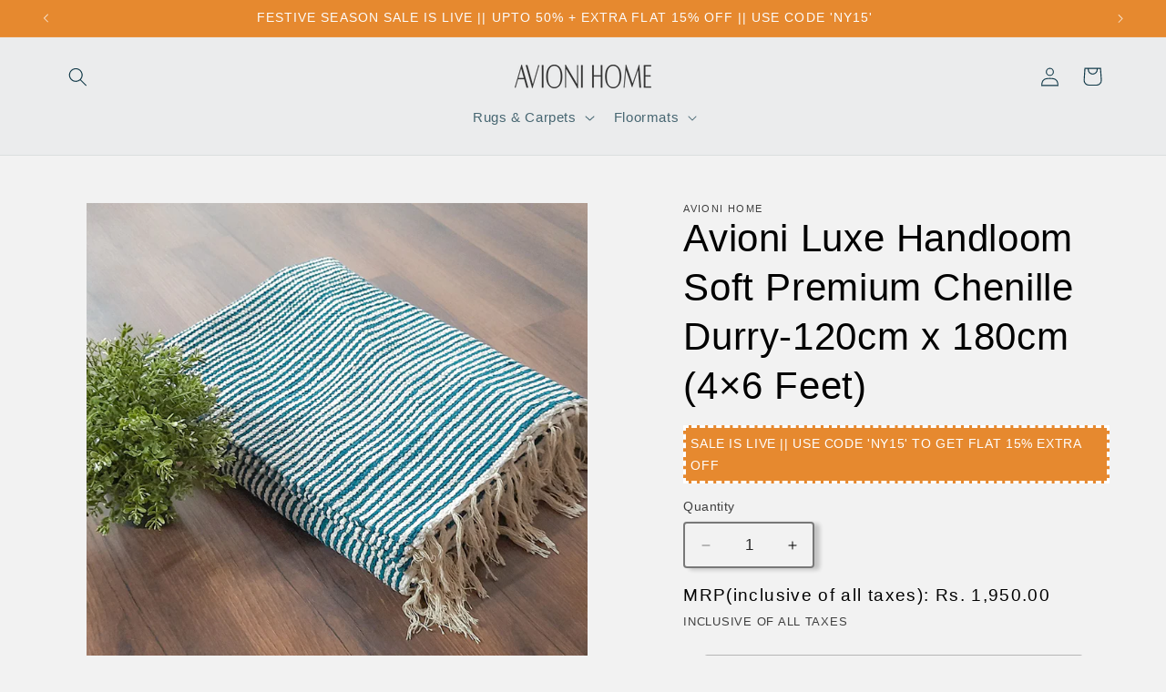

--- FILE ---
content_type: text/css
request_url: https://avionihome.in/cdn/shop/t/5/assets/otp-login.css?v=25132794678112527161765545377
body_size: 5721
content:
.hideBox{display:none!important}.simply-otp-wrapper,.sotp-widget{margin:auto}.simply-otp-wrapper div:empty,.sotp-widget div:empty{display:initial}.simply-otp-wrapper .toast-box-wrapper,.sotp-widget .toast-box-wrapper{display:none}.simply-otp-wrapper .toast-box-wrapper.active,.sotp-widget .toast-box-wrapper.active{display:block}.simply-otp-wrapper .toast-box-wrapper .toast-content,.sotp-widget .toast-box-wrapper .toast-content{margin:15px 0}.simply-otp-wrapper .toast-box-wrapper .toast-content .toast-card,.sotp-widget .toast-box-wrapper .toast-content .toast-card{padding:15px;display:-webkit-box;display:-moz-box;display:-ms-flexbox;display:-webkit-flex;display:flex;-webkit-box-align:center;-webkit-flex-align:center;-ms-flex-align:center;-webkit-align-items:center;align-items:center;border-radius:5px;position:relative;background-color:#fff;box-shadow:0 .5rem 1rem #00000026;width:100%;max-width:450px}.simply-otp-wrapper .toast-box-wrapper .toast-content .toast-card.success,.sotp-widget .toast-box-wrapper .toast-content .toast-card.success{border:2px solid #14a44d}.simply-otp-wrapper .toast-box-wrapper .toast-content .toast-card.success .toast-icon-wrapper svg,.sotp-widget .toast-box-wrapper .toast-content .toast-card.success .toast-icon-wrapper svg{stroke:#14a44d;border:2px solid #14a44d}.simply-otp-wrapper .toast-box-wrapper .toast-content .toast-card.success .toast-card-content .toast-title,.sotp-widget .toast-box-wrapper .toast-content .toast-card.success .toast-card-content .toast-title{color:#14a44d}.simply-otp-wrapper .toast-box-wrapper .toast-content .toast-card.error,.sotp-widget .toast-box-wrapper .toast-content .toast-card.error{border:2px solid #d90429}.simply-otp-wrapper .toast-box-wrapper .toast-content .toast-card.error .toast-icon-wrapper svg,.sotp-widget .toast-box-wrapper .toast-content .toast-card.error .toast-icon-wrapper svg{stroke:#d90429;border:2px solid #d90429}.simply-otp-wrapper .toast-box-wrapper .toast-content .toast-card.error .toast-card-content .toast-title,.sotp-widget .toast-box-wrapper .toast-content .toast-card.error .toast-card-content .toast-title{color:#d90429}.simply-otp-wrapper .toast-box-wrapper .toast-content .toast-card .toast-icon-wrapper,.sotp-widget .toast-box-wrapper .toast-content .toast-card .toast-icon-wrapper{width:30px;height:30px}@media screen and (max-width: 767px){.simply-otp-wrapper .toast-box-wrapper .toast-content .toast-card .toast-icon-wrapper,.sotp-widget .toast-box-wrapper .toast-content .toast-card .toast-icon-wrapper{width:25px;height:25px}}.simply-otp-wrapper .toast-box-wrapper .toast-content .toast-card .toast-icon-wrapper svg,.sotp-widget .toast-box-wrapper .toast-content .toast-card .toast-icon-wrapper svg{border-radius:50%;width:25px;height:25px;padding:5px}@media screen and (max-width: 767px){.simply-otp-wrapper .toast-box-wrapper .toast-content .toast-card .toast-icon-wrapper svg,.sotp-widget .toast-box-wrapper .toast-content .toast-card .toast-icon-wrapper svg{width:25px;height:25px}}.simply-otp-wrapper .toast-box-wrapper .toast-content .toast-card .toast-card-content,.sotp-widget .toast-box-wrapper .toast-content .toast-card .toast-card-content{padding-left:15px}.simply-otp-wrapper .toast-box-wrapper .toast-content .toast-card .toast-card-content .toast-title,.sotp-widget .toast-box-wrapper .toast-content .toast-card .toast-card-content .toast-title{font-size:1em;margin:0;line-height:20px}@media screen and (max-width: 767px){.simply-otp-wrapper .toast-box-wrapper .toast-content .toast-card .toast-card-content .toast-title,.sotp-widget .toast-box-wrapper .toast-content .toast-card .toast-card-content .toast-title{font-size:1em}}.simply-otp-wrapper .toast-box-wrapper .toast-content .toast-card .toast-card-content .toast-description,.sotp-widget .toast-box-wrapper .toast-content .toast-card .toast-card-content .toast-description{color:#6c757d;font-size:.9em;margin:10px 0 0}@media screen and (max-width: 767px){.simply-otp-wrapper .toast-box-wrapper .toast-content .toast-card .toast-card-content .toast-description,.sotp-widget .toast-box-wrapper .toast-content .toast-card .toast-card-content .toast-description{font-size:.9em}}.simply-otp-wrapper .toast-box-wrapper .toast-content .toast-card .toast-card-content .toast-description.hideBox,.sotp-widget .toast-box-wrapper .toast-content .toast-card .toast-card-content .toast-description.hideBox{display:none}.simply-otp-wrapper .toast-box-wrapper .toast-content .toast-card .toast-close-icon,.sotp-widget .toast-box-wrapper .toast-content .toast-card .toast-close-icon{position:absolute;right:10px;top:10px;cursor:pointer;width:12px;height:12px}.simply-otp-wrapper .toast-box-wrapper .toast-content .toast-card .toast-close-icon svg,.sotp-widget .toast-box-wrapper .toast-content .toast-card .toast-close-icon svg{width:12px;height:12px;display:block}.simply-otp-wrapper .olWrapper,.sotp-widget .olWrapper{position:relative;display:-webkit-box;display:-moz-box;display:-ms-flexbox;display:-webkit-flex;display:flex;-webkit-box-align:center;-webkit-flex-align:center;-ms-flex-align:center;-webkit-align-items:center;align-items:center;justify-content:center}.simply-otp-wrapper .olWrapper .ol,.sotp-widget .olWrapper .ol{max-width:500px;width:100%;padding:30px 50px;border-radius:24px;margin:20px auto;color:#000;position:relative}@media screen and (max-width: 767px){.simply-otp-wrapper .olWrapper .ol,.sotp-widget .olWrapper .ol{max-width:95%;padding:30px 20px}}.simply-otp-wrapper .olWrapper .ol .login-img,.sotp-widget .olWrapper .ol .login-img{width:250px;margin:0 auto 30px}.simply-otp-wrapper .olWrapper .ol .login-img img,.sotp-widget .olWrapper .ol .login-img img{width:100%;display:block;max-width:100%;height:auto}.simply-otp-wrapper .olWrapper .ol .login-header,.sotp-widget .olWrapper .ol .login-header{text-align:center;font-weight:600;margin:0 0 10px;font-size:1.2em;line-height:1.2}.simply-otp-wrapper .olWrapper .ol .login-description,.sotp-widget .olWrapper .ol .login-description{text-align:center;max-width:364px;font-size:1em;color:#000;letter-spacing:1px;margin:auto auto 15px;word-wrap:break-word}.simply-otp-wrapper .olWrapper .ol .otp-btn,.sotp-widget .olWrapper .ol .otp-btn{font-size:1em;padding:15px 20px;width:100%;border-radius:13px;border:none;outline:none;cursor:pointer;text-align:center;display:-webkit-box;display:-moz-box;display:-ms-flexbox;display:-webkit-flex;display:flex;justify-content:center;-webkit-justify-content:center;-webkit-box-align:center;-webkit-flex-align:center;-ms-flex-align:center;-webkit-align-items:center;align-items:center}.simply-otp-wrapper .olWrapper .ol .otp-btn svg,.sotp-widget .olWrapper .ol .otp-btn svg{margin-left:10px}.simply-otp-wrapper .olWrapper .ol .otp-btn svg path,.sotp-widget .olWrapper .ol .otp-btn svg path{stroke:var(--otp-btn-text)}.simply-otp-wrapper .olWrapper .ol .login-box,.simply-otp-wrapper .olWrapper .ol .update-user-box,.sotp-widget .olWrapper .ol .login-box,.sotp-widget .olWrapper .ol .update-user-box{min-width:275px}.simply-otp-wrapper .olWrapper .ol .login-box .login-inputBox input,.simply-otp-wrapper .olWrapper .ol .update-user-box .login-inputBox input,.sotp-widget .olWrapper .ol .login-box .login-inputBox input,.sotp-widget .olWrapper .ol .update-user-box .login-inputBox input{border:none;outline:none;padding-top:7px;padding-bottom:2px;box-shadow:none}.simply-otp-wrapper .olWrapper .ol .login-box .login-inputBox p,.simply-otp-wrapper .olWrapper .ol .update-user-box .login-inputBox p,.sotp-widget .olWrapper .ol .login-box .login-inputBox p,.sotp-widget .olWrapper .ol .update-user-box .login-inputBox p{font-size:1em;text-align:left;margin-bottom:19px}.simply-otp-wrapper .olWrapper .ol .login-box .login-inputBox p,.simply-otp-wrapper .olWrapper .ol .login-box .login-inputBox input,.simply-otp-wrapper .olWrapper .ol .update-user-box .login-inputBox p,.simply-otp-wrapper .olWrapper .ol .update-user-box .login-inputBox input,.sotp-widget .olWrapper .ol .login-box .login-inputBox p,.sotp-widget .olWrapper .ol .login-box .login-inputBox input,.sotp-widget .olWrapper .ol .update-user-box .login-inputBox p,.sotp-widget .olWrapper .ol .update-user-box .login-inputBox input{margin:0}.simply-otp-wrapper .olWrapper .ol .login-box .error-message,.simply-otp-wrapper .olWrapper .ol .login-box .error-message-phone,.simply-otp-wrapper .olWrapper .ol .update-user-box .error-message,.simply-otp-wrapper .olWrapper .ol .update-user-box .error-message-phone,.sotp-widget .olWrapper .ol .login-box .error-message,.sotp-widget .olWrapper .ol .login-box .error-message-phone,.sotp-widget .olWrapper .ol .update-user-box .error-message,.sotp-widget .olWrapper .ol .update-user-box .error-message-phone{color:red}.simply-otp-wrapper .olWrapper .ol .login-box .input-box-content,.simply-otp-wrapper .olWrapper .ol .update-user-box .input-box-content,.sotp-widget .olWrapper .ol .login-box .input-box-content,.sotp-widget .olWrapper .ol .update-user-box .input-box-content{display:-webkit-box;display:-moz-box;display:-ms-flexbox;display:-webkit-flex;display:flex;border:1px solid #a5a5a5;border-radius:9px;margin-top:5px;margin-bottom:10px}.simply-otp-wrapper .olWrapper .ol .login-box .input-box-content p,.simply-otp-wrapper .olWrapper .ol .update-user-box .input-box-content p,.sotp-widget .olWrapper .ol .login-box .input-box-content p,.sotp-widget .olWrapper .ol .update-user-box .input-box-content p{padding:11px;border-right:1px solid #787878;font-size:1em;align-self:center}.simply-otp-wrapper .olWrapper .ol .login-box .input-box-content input,.simply-otp-wrapper .olWrapper .ol .update-user-box .input-box-content input,.sotp-widget .olWrapper .ol .login-box .input-box-content input,.sotp-widget .olWrapper .ol .update-user-box .input-box-content input{font-size:1em;padding:18px 5px;box-shadow:none;border-top-right-radius:10px;border-bottom-right-radius:10px;border:none;outline:none;width:100%;background:transparent;margin:0;text-indent:5px;-moz-appearance:textfield}.simply-otp-wrapper .olWrapper .ol .login-box .input-box-content input::-webkit-outer-spin-button,.simply-otp-wrapper .olWrapper .ol .login-box .input-box-content input::-webkit-inner-spin-button,.simply-otp-wrapper .olWrapper .ol .update-user-box .input-box-content input::-webkit-outer-spin-button,.simply-otp-wrapper .olWrapper .ol .update-user-box .input-box-content input::-webkit-inner-spin-button,.sotp-widget .olWrapper .ol .login-box .input-box-content input::-webkit-outer-spin-button,.sotp-widget .olWrapper .ol .login-box .input-box-content input::-webkit-inner-spin-button,.sotp-widget .olWrapper .ol .update-user-box .input-box-content input::-webkit-outer-spin-button,.sotp-widget .olWrapper .ol .update-user-box .input-box-content input::-webkit-inner-spin-button{-webkit-appearance:none;margin:0}.simply-otp-wrapper .olWrapper .ol .login-box .input-box-content .svg-icon,.simply-otp-wrapper .olWrapper .ol .update-user-box .input-box-content .svg-icon,.sotp-widget .olWrapper .ol .login-box .input-box-content .svg-icon,.sotp-widget .olWrapper .ol .update-user-box .input-box-content .svg-icon{position:absolute;right:15px;top:50%;-moz-transform:translateY(-50%);-o-transform:translateY(-50%);-ms-transform:translateY(-50%);-webkit-transform:translateY(-50%);transform:translateY(-50%);display:-webkit-box;display:-moz-box;display:-ms-flexbox;display:-webkit-flex;display:flex;-webkit-box-align:center;-webkit-flex-align:center;-ms-flex-align:center;-webkit-align-items:center;align-items:center}.simply-otp-wrapper .olWrapper .ol .login-box.login-box .login-inputBox,.simply-otp-wrapper .olWrapper .ol .update-user-box.login-box .login-inputBox,.sotp-widget .olWrapper .ol .login-box.login-box .login-inputBox,.sotp-widget .olWrapper .ol .update-user-box.login-box .login-inputBox{position:relative}.simply-otp-wrapper .olWrapper .ol .login-box.login-box .login-inputBox .input-box-content,.simply-otp-wrapper .olWrapper .ol .update-user-box.login-box .login-inputBox .input-box-content,.sotp-widget .olWrapper .ol .login-box.login-box .login-inputBox .input-box-content,.sotp-widget .olWrapper .ol .update-user-box.login-box .login-inputBox .input-box-content{display:none}.simply-otp-wrapper .olWrapper .ol .login-box .country-selector-main,.simply-otp-wrapper .olWrapper .ol .update-user-box .country-selector-main,.sotp-widget .olWrapper .ol .login-box .country-selector-main,.sotp-widget .olWrapper .ol .update-user-box .country-selector-main{display:-webkit-box;display:-moz-box;display:-ms-flexbox;display:-webkit-flex;display:flex;justify-content:center;-webkit-justify-content:center;-webkit-box-align:center;-webkit-flex-align:center;-ms-flex-align:center;-webkit-align-items:center;align-items:center;width:90px;position:relative;cursor:pointer}.simply-otp-wrapper .olWrapper .ol .login-box .country-selector-main:after,.simply-otp-wrapper .olWrapper .ol .update-user-box .country-selector-main:after,.sotp-widget .olWrapper .ol .login-box .country-selector-main:after,.sotp-widget .olWrapper .ol .update-user-box .country-selector-main:after{content:"";width:1px;position:absolute;height:70%;right:0;top:50%;-moz-transform:translateY(-50%);-o-transform:translateY(-50%);-ms-transform:translateY(-50%);-webkit-transform:translateY(-50%);transform:translateY(-50%);background-color:#c4c4c4}.simply-otp-wrapper .olWrapper .ol .login-box .country-selector-main .selected-country,.simply-otp-wrapper .olWrapper .ol .update-user-box .country-selector-main .selected-country,.sotp-widget .olWrapper .ol .login-box .country-selector-main .selected-country,.sotp-widget .olWrapper .ol .update-user-box .country-selector-main .selected-country{margin-right:5px}.simply-otp-wrapper .olWrapper .ol .login-box .country-selector-main .selected-country .country-flag-box,.simply-otp-wrapper .olWrapper .ol .update-user-box .country-selector-main .selected-country .country-flag-box,.sotp-widget .olWrapper .ol .login-box .country-selector-main .selected-country .country-flag-box,.sotp-widget .olWrapper .ol .update-user-box .country-selector-main .selected-country .country-flag-box{display:block}.simply-otp-wrapper .olWrapper .ol .login-box .country-selector-main .selected-country .country-flag-box .country-flag,.simply-otp-wrapper .olWrapper .ol .update-user-box .country-selector-main .selected-country .country-flag-box .country-flag,.sotp-widget .olWrapper .ol .login-box .country-selector-main .selected-country .country-flag-box .country-flag,.sotp-widget .olWrapper .ol .update-user-box .country-selector-main .selected-country .country-flag-box .country-flag{display:-webkit-box;display:-moz-box;display:-ms-flexbox;display:-webkit-flex;display:flex;justify-content:center;-webkit-justify-content:center;-webkit-box-align:center;-webkit-flex-align:center;-ms-flex-align:center;-webkit-align-items:center;align-items:center}.simply-otp-wrapper .olWrapper .ol .login-box .country-selector-list,.simply-otp-wrapper .olWrapper .ol .update-user-box .country-selector-list,.sotp-widget .olWrapper .ol .login-box .country-selector-list,.sotp-widget .olWrapper .ol .update-user-box .country-selector-list{position:absolute;z-index:2;list-style:none;text-align:left;padding:0;margin:0 0 0 -1px;box-shadow:1px 1px 4px #0003;background-color:#fff;border:1px solid #CCC;white-space:nowrap;max-height:200px;max-width:100%;width:100%;overflow-y:auto;top:100%;display:none}.simply-otp-wrapper .olWrapper .ol .login-box .country-selector-list.active,.simply-otp-wrapper .olWrapper .ol .update-user-box .country-selector-list.active,.sotp-widget .olWrapper .ol .login-box .country-selector-list.active,.sotp-widget .olWrapper .ol .update-user-box .country-selector-list.active{display:block}.simply-otp-wrapper .olWrapper .ol .login-box .country-selector-list li,.simply-otp-wrapper .olWrapper .ol .update-user-box .country-selector-list li,.sotp-widget .olWrapper .ol .login-box .country-selector-list li,.sotp-widget .olWrapper .ol .update-user-box .country-selector-list li{padding:5px 10px;cursor:pointer;display:-webkit-box;display:-moz-box;display:-ms-flexbox;display:-webkit-flex;display:flex;-webkit-box-align:center;-webkit-flex-align:center;-ms-flex-align:center;-webkit-align-items:center;align-items:center;flex-wrap:wrap;-webkit-flex-wrap:wrap}.simply-otp-wrapper .olWrapper .ol .login-box .country-selector-list li.active,.simply-otp-wrapper .olWrapper .ol .update-user-box .country-selector-list li.active,.sotp-widget .olWrapper .ol .login-box .country-selector-list li.active,.sotp-widget .olWrapper .ol .update-user-box .country-selector-list li.active,.simply-otp-wrapper .olWrapper .ol .login-box .country-selector-list li:hover,.simply-otp-wrapper .olWrapper .ol .update-user-box .country-selector-list li:hover,.sotp-widget .olWrapper .ol .login-box .country-selector-list li:hover,.sotp-widget .olWrapper .ol .update-user-box .country-selector-list li:hover,.simply-otp-wrapper .olWrapper .ol .login-box .country-selector-list li.sotp-search,.simply-otp-wrapper .olWrapper .ol .update-user-box .country-selector-list li.sotp-search,.sotp-widget .olWrapper .ol .login-box .country-selector-list li.sotp-search,.sotp-widget .olWrapper .ol .update-user-box .country-selector-list li.sotp-search{background:#e0e0e0}.simply-otp-wrapper .olWrapper .ol .login-box .country-selector-list li .country-flag-box,.simply-otp-wrapper .olWrapper .ol .update-user-box .country-selector-list li .country-flag-box,.sotp-widget .olWrapper .ol .login-box .country-selector-list li .country-flag-box,.sotp-widget .olWrapper .ol .update-user-box .country-selector-list li .country-flag-box,.simply-otp-wrapper .olWrapper .ol .login-box .country-selector-list li .country-name,.simply-otp-wrapper .olWrapper .ol .update-user-box .country-selector-list li .country-name,.sotp-widget .olWrapper .ol .login-box .country-selector-list li .country-name,.sotp-widget .olWrapper .ol .update-user-box .country-selector-list li .country-name{margin-right:6px}.simply-otp-wrapper .olWrapper .ol .login-box .country-selector-list li .dial-code,.simply-otp-wrapper .olWrapper .ol .update-user-box .country-selector-list li .dial-code,.sotp-widget .olWrapper .ol .login-box .country-selector-list li .dial-code,.sotp-widget .olWrapper .ol .update-user-box .country-selector-list li .dial-code{color:#999}.simply-otp-wrapper .olWrapper .ol .login-box .other-options-box,.simply-otp-wrapper .olWrapper .ol .update-user-box .other-options-box,.sotp-widget .olWrapper .ol .login-box .other-options-box,.sotp-widget .olWrapper .ol .update-user-box .other-options-box{margin-top:20px}.simply-otp-wrapper .olWrapper .ol .login-box .other-options-box .other-options-p,.simply-otp-wrapper .olWrapper .ol .update-user-box .other-options-box .other-options-p,.sotp-widget .olWrapper .ol .login-box .other-options-box .other-options-p,.sotp-widget .olWrapper .ol .update-user-box .other-options-box .other-options-p{margin:0 0 10px;text-align:center;position:relative}.simply-otp-wrapper .olWrapper .ol .login-box .other-options-box .other-options-p:before,.simply-otp-wrapper .olWrapper .ol .update-user-box .other-options-box .other-options-p:before,.sotp-widget .olWrapper .ol .login-box .other-options-box .other-options-p:before,.sotp-widget .olWrapper .ol .update-user-box .other-options-box .other-options-p:before{content:"";background-color:#c4c4c4;height:1px;width:80%;top:50%;left:50%;-moz-transform:translate(-50%,-50%);-o-transform:translate(-50%,-50%);-ms-transform:translate(-50%,-50%);-webkit-transform:translate(-50%,-50%);transform:translate(-50%,-50%);position:absolute;z-index:-1}.simply-otp-wrapper .olWrapper .ol .login-box .other-options-box .other-options-p span,.simply-otp-wrapper .olWrapper .ol .update-user-box .other-options-box .other-options-p span,.sotp-widget .olWrapper .ol .login-box .other-options-box .other-options-p span,.sotp-widget .olWrapper .ol .update-user-box .other-options-box .other-options-p span{padding:0 15px;background-color:#fff}.simply-otp-wrapper .olWrapper .ol .login-box .other-options-box .other-options-wrap,.simply-otp-wrapper .olWrapper .ol .update-user-box .other-options-box .other-options-wrap,.sotp-widget .olWrapper .ol .login-box .other-options-box .other-options-wrap,.sotp-widget .olWrapper .ol .update-user-box .other-options-box .other-options-wrap{display:-webkit-box;display:-moz-box;display:-ms-flexbox;display:-webkit-flex;display:flex;justify-content:center;-webkit-justify-content:center;-webkit-box-align:center;-webkit-flex-align:center;-ms-flex-align:center;-webkit-align-items:center;align-items:center;gap:20px}.simply-otp-wrapper .olWrapper .ol .login-box .other-options-box .other-options-wrap .other-option-inner,.simply-otp-wrapper .olWrapper .ol .update-user-box .other-options-box .other-options-wrap .other-option-inner,.sotp-widget .olWrapper .ol .login-box .other-options-box .other-options-wrap .other-option-inner,.sotp-widget .olWrapper .ol .update-user-box .other-options-box .other-options-wrap .other-option-inner{width:50%;max-width:50%;display:-webkit-box;display:-moz-box;display:-ms-flexbox;display:-webkit-flex;display:flex;justify-content:center;-webkit-justify-content:center;-webkit-box-align:center;-webkit-flex-align:center;-ms-flex-align:center;-webkit-align-items:center;align-items:center;border:1px solid #c4c4c4;padding:10px 20px;border-radius:10px;margin:10px 0;cursor:pointer;gap:5px}.simply-otp-wrapper .olWrapper .ol .login-box .other-options-box .other-options-wrap .other-option-inner.email-no-inner svg path,.simply-otp-wrapper .olWrapper .ol .update-user-box .other-options-box .other-options-wrap .other-option-inner.email-no-inner svg path,.sotp-widget .olWrapper .ol .login-box .other-options-box .other-options-wrap .other-option-inner.email-no-inner svg path,.sotp-widget .olWrapper .ol .update-user-box .other-options-box .other-options-wrap .other-option-inner.email-no-inner svg path{fill:unset;stroke:#4a4a4a}.simply-otp-wrapper .olWrapper .ol .login-box .other-options-box .other-options-wrap .other-option-inner.whatsapp-no-inner svg path,.simply-otp-wrapper .olWrapper .ol .update-user-box .other-options-box .other-options-wrap .other-option-inner.whatsapp-no-inner svg path,.sotp-widget .olWrapper .ol .login-box .other-options-box .other-options-wrap .other-option-inner.whatsapp-no-inner svg path,.sotp-widget .olWrapper .ol .update-user-box .other-options-box .other-options-wrap .other-option-inner.whatsapp-no-inner svg path{fill:#4a4a4a;stroke:unset}.simply-otp-wrapper .olWrapper .ol .login-box .other-options-box .other-options-wrap .other-option-inner.mobile-no-inner svg path,.simply-otp-wrapper .olWrapper .ol .update-user-box .other-options-box .other-options-wrap .other-option-inner.mobile-no-inner svg path,.sotp-widget .olWrapper .ol .login-box .other-options-box .other-options-wrap .other-option-inner.mobile-no-inner svg path,.sotp-widget .olWrapper .ol .update-user-box .other-options-box .other-options-wrap .other-option-inner.mobile-no-inner svg path{fill:#4a4a4a;stroke:unset}.simply-otp-wrapper .olWrapper .ol .login-box .other-options-box .other-options-wrap .other-option-inner svg,.simply-otp-wrapper .olWrapper .ol .update-user-box .other-options-box .other-options-wrap .other-option-inner svg,.sotp-widget .olWrapper .ol .login-box .other-options-box .other-options-wrap .other-option-inner svg,.sotp-widget .olWrapper .ol .update-user-box .other-options-box .other-options-wrap .other-option-inner svg{width:15px;height:15px}.simply-otp-wrapper .olWrapper .ol .login-box .other-options-box .other-options-wrap .other-option-inner p,.simply-otp-wrapper .olWrapper .ol .update-user-box .other-options-box .other-options-wrap .other-option-inner p,.sotp-widget .olWrapper .ol .login-box .other-options-box .other-options-wrap .other-option-inner p,.sotp-widget .olWrapper .ol .update-user-box .other-options-box .other-options-wrap .other-option-inner p{margin:0;padding-left:5px}.simply-otp-wrapper .olWrapper .ol .login-box[data-active=mobile] .input-box-content.mobile-no-inner,.simply-otp-wrapper .olWrapper .ol .update-user-box[data-active=mobile] .input-box-content.mobile-no-inner,.sotp-widget .olWrapper .ol .login-box[data-active=mobile] .input-box-content.mobile-no-inner,.sotp-widget .olWrapper .ol .update-user-box[data-active=mobile] .input-box-content.mobile-no-inner{display:-webkit-box;display:-moz-box;display:-ms-flexbox;display:-webkit-flex;display:flex}.simply-otp-wrapper .olWrapper .ol .login-box[data-active=mobile] .other-options-wrap .other-option-inner.mobile-no-inner,.simply-otp-wrapper .olWrapper .ol .update-user-box[data-active=mobile] .other-options-wrap .other-option-inner.mobile-no-inner,.sotp-widget .olWrapper .ol .login-box[data-active=mobile] .other-options-wrap .other-option-inner.mobile-no-inner,.sotp-widget .olWrapper .ol .update-user-box[data-active=mobile] .other-options-wrap .other-option-inner.mobile-no-inner{display:none}.simply-otp-wrapper .olWrapper .ol .login-box[data-active=email] .input-box-content.email-no-inner,.simply-otp-wrapper .olWrapper .ol .update-user-box[data-active=email] .input-box-content.email-no-inner,.sotp-widget .olWrapper .ol .login-box[data-active=email] .input-box-content.email-no-inner,.sotp-widget .olWrapper .ol .update-user-box[data-active=email] .input-box-content.email-no-inner{display:block}.simply-otp-wrapper .olWrapper .ol .login-box[data-active=email] .other-options-wrap .other-option-inner.email-no-inner,.simply-otp-wrapper .olWrapper .ol .update-user-box[data-active=email] .other-options-wrap .other-option-inner.email-no-inner,.sotp-widget .olWrapper .ol .login-box[data-active=email] .other-options-wrap .other-option-inner.email-no-inner,.sotp-widget .olWrapper .ol .update-user-box[data-active=email] .other-options-wrap .other-option-inner.email-no-inner{display:none}.simply-otp-wrapper .olWrapper .ol .login-box[data-active=whatsapp] .input-box-content.whatsapp-no-inner,.simply-otp-wrapper .olWrapper .ol .update-user-box[data-active=whatsapp] .input-box-content.whatsapp-no-inner,.sotp-widget .olWrapper .ol .login-box[data-active=whatsapp] .input-box-content.whatsapp-no-inner,.sotp-widget .olWrapper .ol .update-user-box[data-active=whatsapp] .input-box-content.whatsapp-no-inner{display:-webkit-box;display:-moz-box;display:-ms-flexbox;display:-webkit-flex;display:flex}.simply-otp-wrapper .olWrapper .ol .login-box[data-active=whatsapp] .other-options-wrap .other-option-inner.whatsapp-no-inner,.simply-otp-wrapper .olWrapper .ol .update-user-box[data-active=whatsapp] .other-options-wrap .other-option-inner.whatsapp-no-inner,.sotp-widget .olWrapper .ol .login-box[data-active=whatsapp] .other-options-wrap .other-option-inner.whatsapp-no-inner,.sotp-widget .olWrapper .ol .update-user-box[data-active=whatsapp] .other-options-wrap .other-option-inner.whatsapp-no-inner{display:none}.simply-otp-wrapper .olWrapper .ol .verify-box .mn-container,.sotp-widget .olWrapper .ol .verify-box .mn-container{display:-webkit-box;display:-moz-box;display:-ms-flexbox;display:-webkit-flex;display:flex;-webkit-box-align:center;-webkit-flex-align:center;-ms-flex-align:center;-webkit-align-items:center;align-items:center;justify-content:center;margin-bottom:8px}.simply-otp-wrapper .olWrapper .ol .verify-box .mn-container p,.sotp-widget .olWrapper .ol .verify-box .mn-container p{margin:0 16px 0 0;color:#000}.simply-otp-wrapper .olWrapper .ol .verify-box .mn-container svg,.sotp-widget .olWrapper .ol .verify-box .mn-container svg{cursor:pointer}.simply-otp-wrapper .olWrapper .ol .verify-box .mn-container svg path,.sotp-widget .olWrapper .ol .verify-box .mn-container svg path{fill:#000;stroke:unset}.simply-otp-wrapper .olWrapper .ol .verify-box .verify-content,.sotp-widget .olWrapper .ol .verify-box .verify-content{display:-webkit-box;display:-moz-box;display:-ms-flexbox;display:-webkit-flex;display:flex;justify-content:center;-webkit-justify-content:center;position:relative;margin:10px 0;padding-top:35px;background:#fff}.simply-otp-wrapper .olWrapper .ol .verify-box .verify-content:before,.sotp-widget .olWrapper .ol .verify-box .verify-content:before{content:"";position:absolute;left:calc(100% - ((100% - 180px)/2));right:0;bottom:0;top:0;background:#fff;z-index:1}.simply-otp-wrapper .olWrapper .ol .verify-box .verify-content:after,.sotp-widget .olWrapper .ol .verify-box .verify-content:after{content:"";position:absolute;left:0;right:calc(100% - ((100% - 240px)/2));bottom:0;top:0;background:#fff;z-index:1}.simply-otp-wrapper .olWrapper .ol .verify-box .verify-content .otp-input,.sotp-widget .olWrapper .ol .verify-box .verify-content .otp-input{position:absolute;top:0;left:54%;-moz-transform:translateX(-50%);-o-transform:translateX(-50%);-ms-transform:translateX(-50%);-webkit-transform:translateX(-50%);transform:translate(-50%);border:0;line-height:1.4;padding:5px 0 2px 22px;width:236px;background:repeating-linear-gradient(90deg,#979797,#979797 45px,transparent 0,transparent 50px) 0 100%/200px 1px no-repeat;letter-spacing:38px;margin:0;color:#000;font-size:1em;line-height:18.62px;box-shadow:none;outline:none;white-space:nowrap;overflow:hidden;text-overflow:ellipsis}.simply-otp-wrapper .olWrapper .ol .verify-box .verify-content .otp-input:focus,.sotp-widget .olWrapper .ol .verify-box .verify-content .otp-input:focus{border-color:#000}.simply-otp-wrapper .olWrapper .ol .verify-box .verify-content .otp-input.otp6,.sotp-widget .olWrapper .ol .verify-box .verify-content .otp-input.otp6{left:57%;padding:5px 0 2px 11px;width:275px;background:repeating-linear-gradient(90deg,#979797,#979797 30px,transparent 0,transparent 34px) 0 100%/212px 1px no-repeat;letter-spacing:24px;font-size:1em}.simply-otp-wrapper .olWrapper .ol .verify-box .resend-otp,.sotp-widget .olWrapper .ol .verify-box .resend-otp{margin-top:12px;display:-webkit-box;display:-moz-box;display:-ms-flexbox;display:-webkit-flex;display:flex;flex-direction:column;-webkit-box-align:center;-webkit-flex-align:center;-ms-flex-align:center;-webkit-align-items:center;align-items:center;justify-content:center}.simply-otp-wrapper .olWrapper .ol .verify-box .resend-otp p,.sotp-widget .olWrapper .ol .verify-box .resend-otp p{color:#a5a5a5;margin:10px 0}.simply-otp-wrapper .olWrapper .ol .verify-box .resend-otp .resend-btn,.sotp-widget .olWrapper .ol .verify-box .resend-otp .resend-btn{color:#2343c8;font-size:1em;text-decoration:underline;cursor:pointer}.simply-otp-wrapper .olWrapper .ol .verify-box .resend-otp .resend-btn.disabled,.sotp-widget .olWrapper .ol .verify-box .resend-otp .resend-btn.disabled{color:gray;cursor:not-allowed}.simply-otp-wrapper .olWrapper .ol .verify-box .resend-otp .count-down-otp,.sotp-widget .olWrapper .ol .verify-box .resend-otp .count-down-otp{color:#000}.simply-otp-wrapper .olWrapper .small-otp-loader,.sotp-widget .olWrapper .small-otp-loader{position:absolute;width:100%;height:100%;z-index:2;background-color:transparent;display:none}.simply-otp-wrapper .olWrapper .small-otp-loader .loader-innerDiv,.sotp-widget .olWrapper .small-otp-loader .loader-innerDiv{width:15px;height:15px;position:absolute;padding:18px;top:0;bottom:0;left:0;right:0;animation:loading 1s infinite ease-out;margin:auto;border:7px solid #343434;border-top-color:#fff;border-radius:50%;display:none}@keyframes loading{to{transform:rotate(360deg)}}@keyframes fadein{0%{bottom:0;opacity:0}to{bottom:30px;opacity:1}}@keyframes fadeout{0%{bottom:30px;opacity:1}to{bottom:0;opacity:0}}.simply-otp-wrapper .update-user-box .button-wrapper,.sotp-widget .update-user-box .button-wrapper{width:100%;display:-webkit-box;display:-moz-box;display:-ms-flexbox;display:-webkit-flex;display:flex;justify-content:center;-webkit-justify-content:center;-webkit-box-align:center;-webkit-flex-align:center;-ms-flex-align:center;-webkit-align-items:center;align-items:center;flex-wrap:wrap;-webkit-flex-wrap:wrap}.simply-otp-wrapper .update-user-box .button-wrapper .send-btn,.sotp-widget .update-user-box .button-wrapper .send-btn{margin-right:10px;width:50%}.simply-otp-wrapper .update-user-box .button-wrapper .span-text,.sotp-widget .update-user-box .button-wrapper .span-text{width:50%;vertical-align:middle;display:inline-block;text-align:center;cursor:pointer;margin-top:10px}.simply-otp-wrapper .update-user-box .update-checkbox-wrapper,.sotp-widget .update-user-box .update-checkbox-wrapper{display:-webkit-box;display:-moz-box;display:-ms-flexbox;display:-webkit-flex;display:flex;margin-bottom:10px}.simply-otp-wrapper .update-user-box .update-checkbox-wrapper .checkbox-main-label,.sotp-widget .update-user-box .update-checkbox-wrapper .checkbox-main-label{width:calc(100% - 30px);margin:0 0 10px}.simply-otp-wrapper .update-user-box .input-box-content,.sotp-widget .update-user-box .input-box-content{position:relative}.simply-otp-wrapper .update-user-box .input-box-content .olInput,.sotp-widget .update-user-box .input-box-content .olInput{-webkit-appearance:none;appearance:none;width:100%;height:50px;line-height:50px;padding:0 18px;border-radius:4px;box-shadow:none;background:transparent;-moz-transition:border .2s ease-in-out box-shadow .2s ease-in-out;-o-transition:border .2s ease-in-out box-shadow .2s ease-in-out;-ms-transition:border .2s ease-in-out box-shadow .2s ease-in-out;-webkit-transition:border .2s ease-in-out box-shadow .2s ease-in-out;transition:border .2s ease-in-out box-shadow .2s ease-in-out}.simply-otp-wrapper .update-user-box .input-box-content .olInput:focus-within~label,.sotp-widget .update-user-box .input-box-content .olInput:focus-within~label{transform:scale(.733) translateY(calc(-24px - .5em)) translate(0)}.simply-otp-wrapper .update-user-box .input-box-content .olInput.is-filled~label,.sotp-widget .update-user-box .input-box-content .olInput.is-filled~label{transform:scale(.733) translateY(calc(-24px - .5em)) translate(0)}.simply-otp-wrapper .update-user-box .input-box-content .olInput:disabled,.sotp-widget .update-user-box .input-box-content .olInput:disabled{background:#dcdcdc!important}.simply-otp-wrapper .update-user-box .input-box-content label,.sotp-widget .update-user-box .input-box-content label{position:absolute;top:18px;padding:0 5px;pointer-events:none;-moz-transition:transform .2s ease-in-out;-o-transition:transform .2s ease-in-out;-ms-transition:transform .2s ease-in-out;-webkit-transition:transform .2s ease-in-out;transition:transform .2s ease-in-out;background:#fff;color:#1a1a1ab3;line-height:1;white-space:nowrap;left:10px}.simply-otp-wrapper .update-user-box input[type=checkbox],.sotp-widget .update-user-box input[type=checkbox]{width:20px;height:20px;-moz-transition:all .2s ease-in-out;-o-transition:all .2s ease-in-out;-ms-transition:all .2s ease-in-out;-webkit-transition:all .2s ease-in-out;transition:all .2s ease-in-out;position:relative;cursor:pointer;vertical-align:-4px;border:1px solid #ddd;border-radius:0;background:none;-webkit-appearance:none;appearance:none;margin-top:5px;margin-right:10px;margin-left:0;display:block}.simply-otp-wrapper .update-user-box input[type=checkbox]:checked,.sotp-widget .update-user-box input[type=checkbox]:checked{-webkit-box-shadow:0 0 0 10px var(--otp-login-btn-color) inset;box-shadow:0 0 0 10px var(--otp-login-btn-color) inset}.simply-otp-wrapper .update-user-box input[type=checkbox]:checked:after,.sotp-widget .update-user-box input[type=checkbox]:checked:after{-moz-transform:scale(1);-o-transform:scale(1);-ms-transform:scale(1);-webkit-transform:scale(1);transform:scale(1);-webkit-transition-delay:.1s;transition-delay:.1s;opacity:1}.simply-otp-wrapper .update-user-box input[type=checkbox]:after,.sotp-widget .update-user-box input[type=checkbox]:after{content:"";display:block;position:absolute;top:50%;left:50%;-moz-transition:all .2s ease-in-out;-o-transition:all .2s ease-in-out;-ms-transition:all .2s ease-in-out;-webkit-transition:all .2s ease-in-out;transition:all .2s ease-in-out;-moz-transform:scale(.2);-o-transform:scale(.2);-ms-transform:scale(.2);-webkit-transform:scale(.2);transform:scale(.2);opacity:0;width:10px;height:8px;margin-left:-5px;margin-top:-4px;background-image:url(/cdn/shopifycloud/shopify/assets/checkout_2021-01-25/checkbox-tick-66a9a39f70a44a226223ef4c61a701d2d10afaa73ba8846a509fbe58a82f3f36.svg),none}.simply-otp-wrapper .custom_field,.sotp-widget .custom_field{margin-top:10px;margin-bottom:10px}.simply-otp-wrapper .custom_field .custom_select,.sotp-widget .custom_field .custom_select{display:flex;position:relative;width:100%}.simply-otp-wrapper .custom_field .custom_select:before,.sotp-widget .custom_field .custom_select:before{pointer-events:none;content:" ";position:absolute;top:0;right:0;bottom:0;left:0;border-radius:11px;box-shadow:#2e2a3900 0 4px 5px;z-index:-1}.simply-otp-wrapper .custom_field .custom_select:after,.sotp-widget .custom_field .custom_select:after{pointer-events:none;content:"";position:absolute;top:1px;right:1px;bottom:1px;left:1px;border:.1rem solid transparent;border-radius:10px;box-shadow:#2e2a398c 0 0 0 1px;transition:box-shadow .1 ease;z-index:1}.simply-otp-wrapper .custom_field .custom_select select,.sotp-widget .custom_field .custom_select select{-webkit-appearance:none;appearance:none;background-color:transparent;color:#2e2a39;font-size:1em;box-sizing:border-box;transition:box-shadow .1s ease;border-radius:10px;height:4.5rem;min-width:72px;position:relative;border:0;width:100%;cursor:pointer;line-height:25.6px;padding:10px;margin:1px;min-height:2px}.simply-otp-wrapper .custom_field .custom_select svg,.sotp-widget .custom_field .custom_select svg{height:.6rem;pointer-events:none;position:absolute;top:21.5px;right:16px}.simply-otp-wrapper .custom_field .errormessage,.sotp-widget .custom_field .errormessage{color:red}.simply-otp-wrapper .country-flag-box,.sotp-widget .country-flag-box{display:inline-block;width:20px}.simply-otp-wrapper .country-flag-box .country-flag,.sotp-widget .country-flag-box .country-flag{height:15px;display:block;box-shadow:0 0 1px #888;background-image:url(https://i.ibb.co/cvDrY2B/flags.png);background-repeat:no-repeat;background-color:#dbdbdb;background-position:20px 0}.simply-otp-wrapper .country-flag-box .country-flag.ac,.sotp-widget .country-flag-box .country-flag.ac{height:10px;background-position:0px 0px}.simply-otp-wrapper .country-flag-box .country-flag.ad,.sotp-widget .country-flag-box .country-flag.ad{height:14px;background-position:-22px 0px}.simply-otp-wrapper .country-flag-box .country-flag.ae,.sotp-widget .country-flag-box .country-flag.ae{height:10px;background-position:-44px 0px}.simply-otp-wrapper .country-flag-box .country-flag.af,.sotp-widget .country-flag-box .country-flag.af{height:14px;background-position:-66px 0px}.simply-otp-wrapper .country-flag-box .country-flag.ag,.sotp-widget .country-flag-box .country-flag.ag{height:14px;background-position:-88px 0px}.simply-otp-wrapper .country-flag-box .country-flag.ai,.sotp-widget .country-flag-box .country-flag.ai{height:10px;background-position:-110px 0px}.simply-otp-wrapper .country-flag-box .country-flag.al,.sotp-widget .country-flag-box .country-flag.al{height:15px;background-position:-132px 0px}.simply-otp-wrapper .country-flag-box .country-flag.am,.sotp-widget .country-flag-box .country-flag.am{height:10px;background-position:-154px 0px}.simply-otp-wrapper .country-flag-box .country-flag.ao,.sotp-widget .country-flag-box .country-flag.ao{height:14px;background-position:-176px 0px}.simply-otp-wrapper .country-flag-box .country-flag.aq,.sotp-widget .country-flag-box .country-flag.aq{height:14px;background-position:-198px 0px}.simply-otp-wrapper .country-flag-box .country-flag.ar,.sotp-widget .country-flag-box .country-flag.ar{height:13px;background-position:-220px 0px}.simply-otp-wrapper .country-flag-box .country-flag.as,.sotp-widget .country-flag-box .country-flag.as{height:10px;background-position:-242px 0px}.simply-otp-wrapper .country-flag-box .country-flag.at,.sotp-widget .country-flag-box .country-flag.at{height:14px;background-position:-264px 0px}.simply-otp-wrapper .country-flag-box .country-flag.au,.sotp-widget .country-flag-box .country-flag.au{height:10px;background-position:-286px 0px}.simply-otp-wrapper .country-flag-box .country-flag.aw,.sotp-widget .country-flag-box .country-flag.aw{height:14px;background-position:-308px 0px}.simply-otp-wrapper .country-flag-box .country-flag.ax,.sotp-widget .country-flag-box .country-flag.ax{height:13px;background-position:-330px 0px}.simply-otp-wrapper .country-flag-box .country-flag.az,.sotp-widget .country-flag-box .country-flag.az{height:10px;background-position:-352px 0px}.simply-otp-wrapper .country-flag-box .country-flag.ba,.sotp-widget .country-flag-box .country-flag.ba{height:10px;background-position:-374px 0px}.simply-otp-wrapper .country-flag-box .country-flag.bb,.sotp-widget .country-flag-box .country-flag.bb{height:14px;background-position:-396px 0px}.simply-otp-wrapper .country-flag-box .country-flag.bd,.sotp-widget .country-flag-box .country-flag.bd{height:12px;background-position:-418px 0px}.simply-otp-wrapper .country-flag-box .country-flag.be,.sotp-widget .country-flag-box .country-flag.be{height:15px;background-position:-440px 0px}.simply-otp-wrapper .country-flag-box .country-flag.bf,.sotp-widget .country-flag-box .country-flag.bf{height:14px;background-position:-460px 0px}.simply-otp-wrapper .country-flag-box .country-flag.bg,.sotp-widget .country-flag-box .country-flag.bg{height:12px;background-position:-482px 0px}.simply-otp-wrapper .country-flag-box .country-flag.bh,.sotp-widget .country-flag-box .country-flag.bh{height:12px;background-position:-504px 0px}.simply-otp-wrapper .country-flag-box .country-flag.bi,.sotp-widget .country-flag-box .country-flag.bi{height:12px;background-position:-526px 0px}.simply-otp-wrapper .country-flag-box .country-flag.bj,.sotp-widget .country-flag-box .country-flag.bj{height:14px;background-position:-548px 0px}.simply-otp-wrapper .country-flag-box .country-flag.bl,.sotp-widget .country-flag-box .country-flag.bl{height:14px;background-position:-570px 0px}.simply-otp-wrapper .country-flag-box .country-flag.bm,.sotp-widget .country-flag-box .country-flag.bm{height:10px;background-position:-592px 0px}.simply-otp-wrapper .country-flag-box .country-flag.bn,.sotp-widget .country-flag-box .country-flag.bn{height:10px;background-position:-614px 0px}.simply-otp-wrapper .country-flag-box .country-flag.bo,.sotp-widget .country-flag-box .country-flag.bo{height:14px;background-position:-636px 0px}.simply-otp-wrapper .country-flag-box .country-flag.bq,.sotp-widget .country-flag-box .country-flag.bq{height:14px;background-position:-658px 0px}.simply-otp-wrapper .country-flag-box .country-flag.br,.sotp-widget .country-flag-box .country-flag.br{height:14px;background-position:-680px 0px}.simply-otp-wrapper .country-flag-box .country-flag.bs,.sotp-widget .country-flag-box .country-flag.bs{height:10px;background-position:-702px 0px}.simply-otp-wrapper .country-flag-box .country-flag.bt,.sotp-widget .country-flag-box .country-flag.bt{height:14px;background-position:-724px 0px}.simply-otp-wrapper .country-flag-box .country-flag.bv,.sotp-widget .country-flag-box .country-flag.bv{height:15px;background-position:-746px 0px}.simply-otp-wrapper .country-flag-box .country-flag.bw,.sotp-widget .country-flag-box .country-flag.bw{height:14px;background-position:-768px 0px}.simply-otp-wrapper .country-flag-box .country-flag.by,.sotp-widget .country-flag-box .country-flag.by{height:10px;background-position:-790px 0px}.simply-otp-wrapper .country-flag-box .country-flag.bz,.sotp-widget .country-flag-box .country-flag.bz{height:14px;background-position:-812px 0px}.simply-otp-wrapper .country-flag-box .country-flag.ca,.sotp-widget .country-flag-box .country-flag.ca{height:10px;background-position:-834px 0px}.simply-otp-wrapper .country-flag-box .country-flag.cc,.sotp-widget .country-flag-box .country-flag.cc{height:10px;background-position:-856px 0px}.simply-otp-wrapper .country-flag-box .country-flag.cd,.sotp-widget .country-flag-box .country-flag.cd{height:15px;background-position:-878px 0px}.simply-otp-wrapper .country-flag-box .country-flag.cf,.sotp-widget .country-flag-box .country-flag.cf{height:14px;background-position:-900px 0px}.simply-otp-wrapper .country-flag-box .country-flag.cg,.sotp-widget .country-flag-box .country-flag.cg{height:14px;background-position:-922px 0px}.simply-otp-wrapper .country-flag-box .country-flag.ch,.sotp-widget .country-flag-box .country-flag.ch{height:15px;background-position:-944px 0px}.simply-otp-wrapper .country-flag-box .country-flag.ci,.sotp-widget .country-flag-box .country-flag.ci{height:14px;background-position:-961px 0px}.simply-otp-wrapper .country-flag-box .country-flag.ck,.sotp-widget .country-flag-box .country-flag.ck{height:10px;background-position:-983px 0px}.simply-otp-wrapper .country-flag-box .country-flag.cl,.sotp-widget .country-flag-box .country-flag.cl{height:14px;background-position:-1005px 0px}.simply-otp-wrapper .country-flag-box .country-flag.cm,.sotp-widget .country-flag-box .country-flag.cm{height:14px;background-position:-1027px 0px}.simply-otp-wrapper .country-flag-box .country-flag.cn,.sotp-widget .country-flag-box .country-flag.cn{height:14px;background-position:-1049px 0px}.simply-otp-wrapper .country-flag-box .country-flag.co,.sotp-widget .country-flag-box .country-flag.co{height:14px;background-position:-1071px 0px}.simply-otp-wrapper .country-flag-box .country-flag.cp,.sotp-widget .country-flag-box .country-flag.cp{height:14px;background-position:-1093px 0px}.simply-otp-wrapper .country-flag-box .country-flag.cr,.sotp-widget .country-flag-box .country-flag.cr{height:12px;background-position:-1115px 0px}.simply-otp-wrapper .country-flag-box .country-flag.cu,.sotp-widget .country-flag-box .country-flag.cu{height:10px;background-position:-1137px 0px}.simply-otp-wrapper .country-flag-box .country-flag.cv,.sotp-widget .country-flag-box .country-flag.cv{height:12px;background-position:-1159px 0px}.simply-otp-wrapper .country-flag-box .country-flag.cw,.sotp-widget .country-flag-box .country-flag.cw{height:14px;background-position:-1181px 0px}.simply-otp-wrapper .country-flag-box .country-flag.cx,.sotp-widget .country-flag-box .country-flag.cx{height:10px;background-position:-1203px 0px}.simply-otp-wrapper .country-flag-box .country-flag.cy,.sotp-widget .country-flag-box .country-flag.cy{height:14px;background-position:-1225px 0px}.simply-otp-wrapper .country-flag-box .country-flag.cz,.sotp-widget .country-flag-box .country-flag.cz{height:14px;background-position:-1247px 0px}.simply-otp-wrapper .country-flag-box .country-flag.de,.sotp-widget .country-flag-box .country-flag.de{height:12px;background-position:-1269px 0px}.simply-otp-wrapper .country-flag-box .country-flag.dg,.sotp-widget .country-flag-box .country-flag.dg{height:10px;background-position:-1291px 0px}.simply-otp-wrapper .country-flag-box .country-flag.dj,.sotp-widget .country-flag-box .country-flag.dj{height:14px;background-position:-1313px 0px}.simply-otp-wrapper .country-flag-box .country-flag.dk,.sotp-widget .country-flag-box .country-flag.dk{height:15px;background-position:-1335px 0px}.simply-otp-wrapper .country-flag-box .country-flag.dm,.sotp-widget .country-flag-box .country-flag.dm{height:10px;background-position:-1357px 0px}.simply-otp-wrapper .country-flag-box .country-flag.do,.sotp-widget .country-flag-box .country-flag.do{height:14px;background-position:-1379px 0px}.simply-otp-wrapper .country-flag-box .country-flag.dz,.sotp-widget .country-flag-box .country-flag.dz{height:14px;background-position:-1401px 0px}.simply-otp-wrapper .country-flag-box .country-flag.ea,.sotp-widget .country-flag-box .country-flag.ea{height:14px;background-position:-1423px 0px}.simply-otp-wrapper .country-flag-box .country-flag.ec,.sotp-widget .country-flag-box .country-flag.ec{height:14px;background-position:-1445px 0px}.simply-otp-wrapper .country-flag-box .country-flag.ee,.sotp-widget .country-flag-box .country-flag.ee{height:13px;background-position:-1467px 0px}.simply-otp-wrapper .country-flag-box .country-flag.eg,.sotp-widget .country-flag-box .country-flag.eg{height:14px;background-position:-1489px 0px}.simply-otp-wrapper .country-flag-box .country-flag.eh,.sotp-widget .country-flag-box .country-flag.eh{height:10px;background-position:-1511px 0px}.simply-otp-wrapper .country-flag-box .country-flag.er,.sotp-widget .country-flag-box .country-flag.er{height:10px;background-position:-1533px 0px}.simply-otp-wrapper .country-flag-box .country-flag.es,.sotp-widget .country-flag-box .country-flag.es{height:14px;background-position:-1555px 0px}.simply-otp-wrapper .country-flag-box .country-flag.et,.sotp-widget .country-flag-box .country-flag.et{height:10px;background-position:-1577px 0px}.simply-otp-wrapper .country-flag-box .country-flag.eu,.sotp-widget .country-flag-box .country-flag.eu{height:14px;background-position:-1599px 0px}.simply-otp-wrapper .country-flag-box .country-flag.fi,.sotp-widget .country-flag-box .country-flag.fi{height:12px;background-position:-1621px 0px}.simply-otp-wrapper .country-flag-box .country-flag.fj,.sotp-widget .country-flag-box .country-flag.fj{height:10px;background-position:-1643px 0px}.simply-otp-wrapper .country-flag-box .country-flag.fk,.sotp-widget .country-flag-box .country-flag.fk{height:10px;background-position:-1665px 0px}.simply-otp-wrapper .country-flag-box .country-flag.fm,.sotp-widget .country-flag-box .country-flag.fm{height:11px;background-position:-1687px 0px}.simply-otp-wrapper .country-flag-box .country-flag.fo,.sotp-widget .country-flag-box .country-flag.fo{height:15px;background-position:-1709px 0px}.simply-otp-wrapper .country-flag-box .country-flag.fr,.sotp-widget .country-flag-box .country-flag.fr{height:14px;background-position:-1731px 0px}.simply-otp-wrapper .country-flag-box .country-flag.ga,.sotp-widget .country-flag-box .country-flag.ga{height:15px;background-position:-1753px 0px}.simply-otp-wrapper .country-flag-box .country-flag.gb,.sotp-widget .country-flag-box .country-flag.gb{height:10px;background-position:-1775px 0px}.simply-otp-wrapper .country-flag-box .country-flag.gd,.sotp-widget .country-flag-box .country-flag.gd{height:12px;background-position:-1797px 0px}.simply-otp-wrapper .country-flag-box .country-flag.ge,.sotp-widget .country-flag-box .country-flag.ge{height:14px;background-position:-1819px 0px}.simply-otp-wrapper .country-flag-box .country-flag.gf,.sotp-widget .country-flag-box .country-flag.gf{height:14px;background-position:-1841px 0px}.simply-otp-wrapper .country-flag-box .country-flag.gg,.sotp-widget .country-flag-box .country-flag.gg{height:14px;background-position:-1863px 0px}.simply-otp-wrapper .country-flag-box .country-flag.gh,.sotp-widget .country-flag-box .country-flag.gh{height:14px;background-position:-1885px 0px}.simply-otp-wrapper .country-flag-box .country-flag.gi,.sotp-widget .country-flag-box .country-flag.gi{height:10px;background-position:-1907px 0px}.simply-otp-wrapper .country-flag-box .country-flag.gl,.sotp-widget .country-flag-box .country-flag.gl{height:14px;background-position:-1929px 0px}.simply-otp-wrapper .country-flag-box .country-flag.gm,.sotp-widget .country-flag-box .country-flag.gm{height:14px;background-position:-1951px 0px}.simply-otp-wrapper .country-flag-box .country-flag.gn,.sotp-widget .country-flag-box .country-flag.gn{height:14px;background-position:-1973px 0px}.simply-otp-wrapper .country-flag-box .country-flag.gp,.sotp-widget .country-flag-box .country-flag.gp{height:14px;background-position:-1995px 0px}.simply-otp-wrapper .country-flag-box .country-flag.gq,.sotp-widget .country-flag-box .country-flag.gq{height:14px;background-position:-2017px 0px}.simply-otp-wrapper .country-flag-box .country-flag.gr,.sotp-widget .country-flag-box .country-flag.gr{height:14px;background-position:-2039px 0px}.simply-otp-wrapper .country-flag-box .country-flag.gs,.sotp-widget .country-flag-box .country-flag.gs{height:10px;background-position:-2061px 0px}.simply-otp-wrapper .country-flag-box .country-flag.gt,.sotp-widget .country-flag-box .country-flag.gt{height:13px;background-position:-2083px 0px}.simply-otp-wrapper .country-flag-box .country-flag.gu,.sotp-widget .country-flag-box .country-flag.gu{height:11px;background-position:-2105px 0px}.simply-otp-wrapper .country-flag-box .country-flag.gw,.sotp-widget .country-flag-box .country-flag.gw{height:10px;background-position:-2127px 0px}.simply-otp-wrapper .country-flag-box .country-flag.gy,.sotp-widget .country-flag-box .country-flag.gy{height:12px;background-position:-2149px 0px}.simply-otp-wrapper .country-flag-box .country-flag.hk,.sotp-widget .country-flag-box .country-flag.hk{height:14px;background-position:-2171px 0px}.simply-otp-wrapper .country-flag-box .country-flag.hm,.sotp-widget .country-flag-box .country-flag.hm{height:10px;background-position:-2193px 0px}.simply-otp-wrapper .country-flag-box .country-flag.hn,.sotp-widget .country-flag-box .country-flag.hn{height:10px;background-position:-2215px 0px}.simply-otp-wrapper .country-flag-box .country-flag.hr,.sotp-widget .country-flag-box .country-flag.hr{height:10px;background-position:-2237px 0px}.simply-otp-wrapper .country-flag-box .country-flag.ht,.sotp-widget .country-flag-box .country-flag.ht{height:12px;background-position:-2259px 0px}.simply-otp-wrapper .country-flag-box .country-flag.hu,.sotp-widget .country-flag-box .country-flag.hu{height:10px;background-position:-2281px 0px}.simply-otp-wrapper .country-flag-box .country-flag.ic,.sotp-widget .country-flag-box .country-flag.ic{height:14px;background-position:-2303px 0px}.simply-otp-wrapper .country-flag-box .country-flag.id,.sotp-widget .country-flag-box .country-flag.id{height:14px;background-position:-2325px 0px}.simply-otp-wrapper .country-flag-box .country-flag.ie,.sotp-widget .country-flag-box .country-flag.ie{height:10px;background-position:-2347px 0px}.simply-otp-wrapper .country-flag-box .country-flag.il,.sotp-widget .country-flag-box .country-flag.il{height:15px;background-position:-2369px 0px}.simply-otp-wrapper .country-flag-box .country-flag.im,.sotp-widget .country-flag-box .country-flag.im{height:10px;background-position:-2391px 0px}.simply-otp-wrapper .country-flag-box .country-flag.in,.sotp-widget .country-flag-box .country-flag.in{height:14px;background-position:-2413px 0px}.simply-otp-wrapper .country-flag-box .country-flag.io,.sotp-widget .country-flag-box .country-flag.io{height:10px;background-position:-2435px 0px}.simply-otp-wrapper .country-flag-box .country-flag.iq,.sotp-widget .country-flag-box .country-flag.iq{height:14px;background-position:-2457px 0px}.simply-otp-wrapper .country-flag-box .country-flag.ir,.sotp-widget .country-flag-box .country-flag.ir{height:12px;background-position:-2479px 0px}.simply-otp-wrapper .country-flag-box .country-flag.is,.sotp-widget .country-flag-box .country-flag.is{height:15px;background-position:-2501px 0px}.simply-otp-wrapper .country-flag-box .country-flag.it,.sotp-widget .country-flag-box .country-flag.it{height:14px;background-position:-2523px 0px}.simply-otp-wrapper .country-flag-box .country-flag.je,.sotp-widget .country-flag-box .country-flag.je{height:12px;background-position:-2545px 0px}.simply-otp-wrapper .country-flag-box .country-flag.jm,.sotp-widget .country-flag-box .country-flag.jm{height:10px;background-position:-2567px 0px}.simply-otp-wrapper .country-flag-box .country-flag.jo,.sotp-widget .country-flag-box .country-flag.jo{height:10px;background-position:-2589px 0px}.simply-otp-wrapper .country-flag-box .country-flag.jp,.sotp-widget .country-flag-box .country-flag.jp{height:14px;background-position:-2611px 0px}.simply-otp-wrapper .country-flag-box .country-flag.ke,.sotp-widget .country-flag-box .country-flag.ke{height:14px;background-position:-2633px 0px}.simply-otp-wrapper .country-flag-box .country-flag.kg,.sotp-widget .country-flag-box .country-flag.kg{height:12px;background-position:-2655px 0px}.simply-otp-wrapper .country-flag-box .country-flag.kh,.sotp-widget .country-flag-box .country-flag.kh{height:13px;background-position:-2677px 0px}.simply-otp-wrapper .country-flag-box .country-flag.ki,.sotp-widget .country-flag-box .country-flag.ki{height:10px;background-position:-2699px 0px}.simply-otp-wrapper .country-flag-box .country-flag.km,.sotp-widget .country-flag-box .country-flag.km{height:12px;background-position:-2721px 0px}.simply-otp-wrapper .country-flag-box .country-flag.kn,.sotp-widget .country-flag-box .country-flag.kn{height:14px;background-position:-2743px 0px}.simply-otp-wrapper .country-flag-box .country-flag.kp,.sotp-widget .country-flag-box .country-flag.kp{height:10px;background-position:-2765px 0px}.simply-otp-wrapper .country-flag-box .country-flag.kr,.sotp-widget .country-flag-box .country-flag.kr{height:14px;background-position:-2787px 0px}.simply-otp-wrapper .country-flag-box .country-flag.kw,.sotp-widget .country-flag-box .country-flag.kw{height:10px;background-position:-2809px 0px}.simply-otp-wrapper .country-flag-box .country-flag.ky,.sotp-widget .country-flag-box .country-flag.ky{height:10px;background-position:-2831px 0px}.simply-otp-wrapper .country-flag-box .country-flag.kz,.sotp-widget .country-flag-box .country-flag.kz{height:10px;background-position:-2853px 0px}.simply-otp-wrapper .country-flag-box .country-flag.la,.sotp-widget .country-flag-box .country-flag.la{height:14px;background-position:-2875px 0px}.simply-otp-wrapper .country-flag-box .country-flag.lb,.sotp-widget .country-flag-box .country-flag.lb{height:14px;background-position:-2897px 0px}.simply-otp-wrapper .country-flag-box .country-flag.lc,.sotp-widget .country-flag-box .country-flag.lc{height:10px;background-position:-2919px 0px}.simply-otp-wrapper .country-flag-box .country-flag.li,.sotp-widget .country-flag-box .country-flag.li{height:12px;background-position:-2941px 0px}.simply-otp-wrapper .country-flag-box .country-flag.lk,.sotp-widget .country-flag-box .country-flag.lk{height:10px;background-position:-2963px 0px}.simply-otp-wrapper .country-flag-box .country-flag.lr,.sotp-widget .country-flag-box .country-flag.lr{height:11px;background-position:-2985px 0px}.simply-otp-wrapper .country-flag-box .country-flag.ls,.sotp-widget .country-flag-box .country-flag.ls{height:14px;background-position:-3007px 0px}.simply-otp-wrapper .country-flag-box .country-flag.lt,.sotp-widget .country-flag-box .country-flag.lt{height:12px;background-position:-3029px 0px}.simply-otp-wrapper .country-flag-box .country-flag.lu,.sotp-widget .country-flag-box .country-flag.lu{height:12px;background-position:-3051px 0px}.simply-otp-wrapper .country-flag-box .country-flag.lv,.sotp-widget .country-flag-box .country-flag.lv{height:10px;background-position:-3073px 0px}.simply-otp-wrapper .country-flag-box .country-flag.ly,.sotp-widget .country-flag-box .country-flag.ly{height:10px;background-position:-3095px 0px}.simply-otp-wrapper .country-flag-box .country-flag.ma,.sotp-widget .country-flag-box .country-flag.ma{height:14px;background-position:-3117px 0px}.simply-otp-wrapper .country-flag-box .country-flag.mc,.sotp-widget .country-flag-box .country-flag.mc{height:15px;background-position:-3139px 0px}.simply-otp-wrapper .country-flag-box .country-flag.md,.sotp-widget .country-flag-box .country-flag.md{height:10px;background-position:-3160px 0px}.simply-otp-wrapper .country-flag-box .country-flag.me,.sotp-widget .country-flag-box .country-flag.me{height:10px;background-position:-3182px 0px}.simply-otp-wrapper .country-flag-box .country-flag.mf,.sotp-widget .country-flag-box .country-flag.mf{height:14px;background-position:-3204px 0px}.simply-otp-wrapper .country-flag-box .country-flag.mg,.sotp-widget .country-flag-box .country-flag.mg{height:14px;background-position:-3226px 0px}.simply-otp-wrapper .country-flag-box .country-flag.mh,.sotp-widget .country-flag-box .country-flag.mh{height:11px;background-position:-3248px 0px}.simply-otp-wrapper .country-flag-box .country-flag.mk,.sotp-widget .country-flag-box .country-flag.mk{height:10px;background-position:-3270px 0px}.simply-otp-wrapper .country-flag-box .country-flag.ml,.sotp-widget .country-flag-box .country-flag.ml{height:14px;background-position:-3292px 0px}.simply-otp-wrapper .country-flag-box .country-flag.mm,.sotp-widget .country-flag-box .country-flag.mm{height:14px;background-position:-3314px 0px}.simply-otp-wrapper .country-flag-box .country-flag.mn,.sotp-widget .country-flag-box .country-flag.mn{height:10px;background-position:-3336px 0px}.simply-otp-wrapper .country-flag-box .country-flag.mo,.sotp-widget .country-flag-box .country-flag.mo{height:14px;background-position:-3358px 0px}.simply-otp-wrapper .country-flag-box .country-flag.mp,.sotp-widget .country-flag-box .country-flag.mp{height:10px;background-position:-3380px 0px}.simply-otp-wrapper .country-flag-box .country-flag.mq,.sotp-widget .country-flag-box .country-flag.mq{height:14px;background-position:-3402px 0px}.simply-otp-wrapper .country-flag-box .country-flag.mr,.sotp-widget .country-flag-box .country-flag.mr{height:14px;background-position:-3424px 0px}.simply-otp-wrapper .country-flag-box .country-flag.ms,.sotp-widget .country-flag-box .country-flag.ms{height:10px;background-position:-3446px 0px}.simply-otp-wrapper .country-flag-box .country-flag.mt,.sotp-widget .country-flag-box .country-flag.mt{height:14px;background-position:-3468px 0px}.simply-otp-wrapper .country-flag-box .country-flag.mu,.sotp-widget .country-flag-box .country-flag.mu{height:14px;background-position:-3490px 0px}.simply-otp-wrapper .country-flag-box .country-flag.mv,.sotp-widget .country-flag-box .country-flag.mv{height:14px;background-position:-3512px 0px}.simply-otp-wrapper .country-flag-box .country-flag.mw,.sotp-widget .country-flag-box .country-flag.mw{height:14px;background-position:-3534px 0px}.simply-otp-wrapper .country-flag-box .country-flag.mx,.sotp-widget .country-flag-box .country-flag.mx{height:12px;background-position:-3556px 0px}.simply-otp-wrapper .country-flag-box .country-flag.my,.sotp-widget .country-flag-box .country-flag.my{height:10px;background-position:-3578px 0px}.simply-otp-wrapper .country-flag-box .country-flag.mz,.sotp-widget .country-flag-box .country-flag.mz{height:14px;background-position:-3600px 0px}.simply-otp-wrapper .country-flag-box .country-flag.na,.sotp-widget .country-flag-box .country-flag.na{height:14px;background-position:-3622px 0px}.simply-otp-wrapper .country-flag-box .country-flag.nc,.sotp-widget .country-flag-box .country-flag.nc{height:10px;background-position:-3644px 0px}.simply-otp-wrapper .country-flag-box .country-flag.ne,.sotp-widget .country-flag-box .country-flag.ne{height:15px;background-position:-3666px 0px}.simply-otp-wrapper .country-flag-box .country-flag.nf,.sotp-widget .country-flag-box .country-flag.nf{height:10px;background-position:-3686px 0px}.simply-otp-wrapper .country-flag-box .country-flag.ng,.sotp-widget .country-flag-box .country-flag.ng{height:10px;background-position:-3708px 0px}.simply-otp-wrapper .country-flag-box .country-flag.ni,.sotp-widget .country-flag-box .country-flag.ni{height:12px;background-position:-3730px 0px}.simply-otp-wrapper .country-flag-box .country-flag.nl,.sotp-widget .country-flag-box .country-flag.nl{height:14px;background-position:-3752px 0px}.simply-otp-wrapper .country-flag-box .country-flag.no,.sotp-widget .country-flag-box .country-flag.no{height:15px;background-position:-3774px 0px}.simply-otp-wrapper .country-flag-box .country-flag.np,.sotp-widget .country-flag-box .country-flag.np{height:15px;background-position:-3796px 0px}.simply-otp-wrapper .country-flag-box .country-flag.nr,.sotp-widget .country-flag-box .country-flag.nr{height:10px;background-position:-3811px 0px}.simply-otp-wrapper .country-flag-box .country-flag.nu,.sotp-widget .country-flag-box .country-flag.nu{height:10px;background-position:-3833px 0px}.simply-otp-wrapper .country-flag-box .country-flag.nz,.sotp-widget .country-flag-box .country-flag.nz{height:10px;background-position:-3855px 0px}.simply-otp-wrapper .country-flag-box .country-flag.om,.sotp-widget .country-flag-box .country-flag.om{height:10px;background-position:-3877px 0px}.simply-otp-wrapper .country-flag-box .country-flag.pa,.sotp-widget .country-flag-box .country-flag.pa{height:14px;background-position:-3899px 0px}.simply-otp-wrapper .country-flag-box .country-flag.pe,.sotp-widget .country-flag-box .country-flag.pe{height:14px;background-position:-3921px 0px}.simply-otp-wrapper .country-flag-box .country-flag.pf,.sotp-widget .country-flag-box .country-flag.pf{height:14px;background-position:-3943px 0px}.simply-otp-wrapper .country-flag-box .country-flag.pg,.sotp-widget .country-flag-box .country-flag.pg{height:15px;background-position:-3965px 0px}.simply-otp-wrapper .country-flag-box .country-flag.ph,.sotp-widget .country-flag-box .country-flag.ph{height:10px;background-position:-3987px 0px}.simply-otp-wrapper .country-flag-box .country-flag.pk,.sotp-widget .country-flag-box .country-flag.pk{height:14px;background-position:-4009px 0px}.simply-otp-wrapper .country-flag-box .country-flag.pl,.sotp-widget .country-flag-box .country-flag.pl{height:13px;background-position:-4031px 0px}.simply-otp-wrapper .country-flag-box .country-flag.pm,.sotp-widget .country-flag-box .country-flag.pm{height:14px;background-position:-4053px 0px}.simply-otp-wrapper .country-flag-box .country-flag.pn,.sotp-widget .country-flag-box .country-flag.pn{height:10px;background-position:-4075px 0px}.simply-otp-wrapper .country-flag-box .country-flag.pr,.sotp-widget .country-flag-box .country-flag.pr{height:14px;background-position:-4097px 0px}.simply-otp-wrapper .country-flag-box .country-flag.ps,.sotp-widget .country-flag-box .country-flag.ps{height:10px;background-position:-4119px 0px}.simply-otp-wrapper .country-flag-box .country-flag.pt,.sotp-widget .country-flag-box .country-flag.pt{height:14px;background-position:-4141px 0px}.simply-otp-wrapper .country-flag-box .country-flag.pw,.sotp-widget .country-flag-box .country-flag.pw{height:13px;background-position:-4163px 0px}.simply-otp-wrapper .country-flag-box .country-flag.py,.sotp-widget .country-flag-box .country-flag.py{height:11px;background-position:-4185px 0px}.simply-otp-wrapper .country-flag-box .country-flag.qa,.sotp-widget .country-flag-box .country-flag.qa{height:8px;background-position:-4207px 0px}.simply-otp-wrapper .country-flag-box .country-flag.re,.sotp-widget .country-flag-box .country-flag.re{height:14px;background-position:-4229px 0px}.simply-otp-wrapper .country-flag-box .country-flag.ro,.sotp-widget .country-flag-box .country-flag.ro{height:14px;background-position:-4251px 0px}.simply-otp-wrapper .country-flag-box .country-flag.rs,.sotp-widget .country-flag-box .country-flag.rs{height:14px;background-position:-4273px 0px}.simply-otp-wrapper .country-flag-box .country-flag.ru,.sotp-widget .country-flag-box .country-flag.ru{height:14px;background-position:-4295px 0px}.simply-otp-wrapper .country-flag-box .country-flag.rw,.sotp-widget .country-flag-box .country-flag.rw{height:14px;background-position:-4317px 0px}.simply-otp-wrapper .country-flag-box .country-flag.sa,.sotp-widget .country-flag-box .country-flag.sa{height:14px;background-position:-4339px 0px}.simply-otp-wrapper .country-flag-box .country-flag.sb,.sotp-widget .country-flag-box .country-flag.sb{height:10px;background-position:-4361px 0px}.simply-otp-wrapper .country-flag-box .country-flag.sc,.sotp-widget .country-flag-box .country-flag.sc{height:10px;background-position:-4383px 0px}.simply-otp-wrapper .country-flag-box .country-flag.sd,.sotp-widget .country-flag-box .country-flag.sd{height:10px;background-position:-4405px 0px}.simply-otp-wrapper .country-flag-box .country-flag.se,.sotp-widget .country-flag-box .country-flag.se{height:13px;background-position:-4427px 0px}.simply-otp-wrapper .country-flag-box .country-flag.sg,.sotp-widget .country-flag-box .country-flag.sg{height:14px;background-position:-4449px 0px}.simply-otp-wrapper .country-flag-box .country-flag.sh,.sotp-widget .country-flag-box .country-flag.sh{height:10px;background-position:-4471px 0px}.simply-otp-wrapper .country-flag-box .country-flag.si,.sotp-widget .country-flag-box .country-flag.si{height:10px;background-position:-4493px 0px}.simply-otp-wrapper .country-flag-box .country-flag.sj,.sotp-widget .country-flag-box .country-flag.sj{height:15px;background-position:-4515px 0px}.simply-otp-wrapper .country-flag-box .country-flag.sk,.sotp-widget .country-flag-box .country-flag.sk{height:14px;background-position:-4537px 0px}.simply-otp-wrapper .country-flag-box .country-flag.sl,.sotp-widget .country-flag-box .country-flag.sl{height:14px;background-position:-4559px 0px}.simply-otp-wrapper .country-flag-box .country-flag.sm,.sotp-widget .country-flag-box .country-flag.sm{height:15px;background-position:-4581px 0px}.simply-otp-wrapper .country-flag-box .country-flag.sn,.sotp-widget .country-flag-box .country-flag.sn{height:14px;background-position:-4603px 0px}.simply-otp-wrapper .country-flag-box .country-flag.so,.sotp-widget .country-flag-box .country-flag.so{height:14px;background-position:-4625px 0px}.simply-otp-wrapper .country-flag-box .country-flag.sr,.sotp-widget .country-flag-box .country-flag.sr{height:14px;background-position:-4647px 0px}.simply-otp-wrapper .country-flag-box .country-flag.ss,.sotp-widget .country-flag-box .country-flag.ss{height:10px;background-position:-4669px 0px}.simply-otp-wrapper .country-flag-box .country-flag.st,.sotp-widget .country-flag-box .country-flag.st{height:10px;background-position:-4691px 0px}.simply-otp-wrapper .country-flag-box .country-flag.sv,.sotp-widget .country-flag-box .country-flag.sv{height:12px;background-position:-4713px 0px}.simply-otp-wrapper .country-flag-box .country-flag.sx,.sotp-widget .country-flag-box .country-flag.sx{height:14px;background-position:-4735px 0px}.simply-otp-wrapper .country-flag-box .country-flag.sy,.sotp-widget .country-flag-box .country-flag.sy{height:14px;background-position:-4757px 0px}.simply-otp-wrapper .country-flag-box .country-flag.sz,.sotp-widget .country-flag-box .country-flag.sz{height:14px;background-position:-4779px 0px}.simply-otp-wrapper .country-flag-box .country-flag.ta,.sotp-widget .country-flag-box .country-flag.ta{height:10px;background-position:-4801px 0px}.simply-otp-wrapper .country-flag-box .country-flag.tc,.sotp-widget .country-flag-box .country-flag.tc{height:10px;background-position:-4823px 0px}.simply-otp-wrapper .country-flag-box .country-flag.td,.sotp-widget .country-flag-box .country-flag.td{height:14px;background-position:-4845px 0px}.simply-otp-wrapper .country-flag-box .country-flag.tf,.sotp-widget .country-flag-box .country-flag.tf{height:14px;background-position:-4867px 0px}.simply-otp-wrapper .country-flag-box .country-flag.tg,.sotp-widget .country-flag-box .country-flag.tg{height:13px;background-position:-4889px 0px}.simply-otp-wrapper .country-flag-box .country-flag.th,.sotp-widget .country-flag-box .country-flag.th{height:14px;background-position:-4911px 0px}.simply-otp-wrapper .country-flag-box .country-flag.tj,.sotp-widget .country-flag-box .country-flag.tj{height:10px;background-position:-4933px 0px}.simply-otp-wrapper .country-flag-box .country-flag.tk,.sotp-widget .country-flag-box .country-flag.tk{height:10px;background-position:-4955px 0px}.simply-otp-wrapper .country-flag-box .country-flag.tl,.sotp-widget .country-flag-box .country-flag.tl{height:10px;background-position:-4977px 0px}.simply-otp-wrapper .country-flag-box .country-flag.tm,.sotp-widget .country-flag-box .country-flag.tm{height:14px;background-position:-4999px 0px}.simply-otp-wrapper .country-flag-box .country-flag.tn,.sotp-widget .country-flag-box .country-flag.tn{height:14px;background-position:-5021px 0px}.simply-otp-wrapper .country-flag-box .country-flag.to,.sotp-widget .country-flag-box .country-flag.to{height:10px;background-position:-5043px 0px}.simply-otp-wrapper .country-flag-box .country-flag.tr,.sotp-widget .country-flag-box .country-flag.tr{height:14px;background-position:-5065px 0px}.simply-otp-wrapper .country-flag-box .country-flag.tt,.sotp-widget .country-flag-box .country-flag.tt{height:12px;background-position:-5087px 0px}.simply-otp-wrapper .country-flag-box .country-flag.tv,.sotp-widget .country-flag-box .country-flag.tv{height:10px;background-position:-5109px 0px}.simply-otp-wrapper .country-flag-box .country-flag.tw,.sotp-widget .country-flag-box .country-flag.tw{height:14px;background-position:-5131px 0px}.simply-otp-wrapper .country-flag-box .country-flag.tz,.sotp-widget .country-flag-box .country-flag.tz{height:14px;background-position:-5153px 0px}.simply-otp-wrapper .country-flag-box .country-flag.ua,.sotp-widget .country-flag-box .country-flag.ua{height:14px;background-position:-5175px 0px}.simply-otp-wrapper .country-flag-box .country-flag.ug,.sotp-widget .country-flag-box .country-flag.ug{height:14px;background-position:-5197px 0px}.simply-otp-wrapper .country-flag-box .country-flag.um,.sotp-widget .country-flag-box .country-flag.um{height:11px;background-position:-5219px 0px}.simply-otp-wrapper .country-flag-box .country-flag.un,.sotp-widget .country-flag-box .country-flag.un{height:14px;background-position:-5241px 0px}.simply-otp-wrapper .country-flag-box .country-flag.us,.sotp-widget .country-flag-box .country-flag.us{height:11px;background-position:-5263px 0px}.simply-otp-wrapper .country-flag-box .country-flag.uy,.sotp-widget .country-flag-box .country-flag.uy{height:14px;background-position:-5285px 0px}.simply-otp-wrapper .country-flag-box .country-flag.uz,.sotp-widget .country-flag-box .country-flag.uz{height:10px;background-position:-5307px 0px}.simply-otp-wrapper .country-flag-box .country-flag.va,.sotp-widget .country-flag-box .country-flag.va{height:15px;background-position:-5329px 0px}.simply-otp-wrapper .country-flag-box .country-flag.vc,.sotp-widget .country-flag-box .country-flag.vc{height:14px;background-position:-5346px 0px}.simply-otp-wrapper .country-flag-box .country-flag.ve,.sotp-widget .country-flag-box .country-flag.ve{height:14px;background-position:-5368px 0px}.simply-otp-wrapper .country-flag-box .country-flag.vg,.sotp-widget .country-flag-box .country-flag.vg{height:10px;background-position:-5390px 0px}.simply-otp-wrapper .country-flag-box .country-flag.vi,.sotp-widget .country-flag-box .country-flag.vi{height:14px;background-position:-5412px 0px}.simply-otp-wrapper .country-flag-box .country-flag.vn,.sotp-widget .country-flag-box .country-flag.vn{height:14px;background-position:-5434px 0px}.simply-otp-wrapper .country-flag-box .country-flag.vu,.sotp-widget .country-flag-box .country-flag.vu{height:12px;background-position:-5456px 0px}.simply-otp-wrapper .country-flag-box .country-flag.wf,.sotp-widget .country-flag-box .country-flag.wf{height:14px;background-position:-5478px 0px}.simply-otp-wrapper .country-flag-box .country-flag.ws,.sotp-widget .country-flag-box .country-flag.ws{height:10px;background-position:-5500px 0px}.simply-otp-wrapper .country-flag-box .country-flag.xk,.sotp-widget .country-flag-box .country-flag.xk{height:15px;background-position:-5522px 0px}.simply-otp-wrapper .country-flag-box .country-flag.ye,.sotp-widget .country-flag-box .country-flag.ye{height:14px;background-position:-5544px 0px}.simply-otp-wrapper .country-flag-box .country-flag.yt,.sotp-widget .country-flag-box .country-flag.yt{height:14px;background-position:-5566px 0px}.simply-otp-wrapper .country-flag-box .country-flag.za,.sotp-widget .country-flag-box .country-flag.za{height:14px;background-position:-5588px 0px}.simply-otp-wrapper .country-flag-box .country-flag.zm,.sotp-widget .country-flag-box .country-flag.zm{height:14px;background-position:-5610px 0px}.simply-otp-wrapper .country-flag-box .country-flag.zw,.sotp-widget .country-flag-box .country-flag.zw{height:10px;background-position:-5632px 0px}.overflow-hidden{overflow:hidden}.sotp-popup-wrapper{display:none}.sotp-popup-wrapper .sotp-popup-bg{display:block;position:fixed;top:0%;left:0%;width:100%;height:100%;background-color:#000;z-index:1001;opacity:.5}.sotp-popup-wrapper .sotp-popup-inner{position:fixed;width:100%;height:max-content;max-width:500px;max-height:80%;padding:16px;background-color:#fff;z-index:1002;overflow:auto;left:50%;top:50%;border-radius:5px;-moz-transform:translate(-50%,-50%);-o-transform:translate(-50%,-50%);-ms-transform:translate(-50%,-50%);-webkit-transform:translate(-50%,-50%);transform:translate(-50%,-50%)}@media screen and (max-width: 767px){.sotp-popup-wrapper .sotp-popup-inner{width:100%;max-width:90%;height:max-content;max-height:85%}}.sotp-popup-wrapper .sotp-popup-inner::-webkit-scrollbar{width:4px}.sotp-popup-wrapper .sotp-popup-inner::-webkit-scrollbar-track{box-shadow:inset 0 0 5px gray;border-radius:10px}.sotp-popup-wrapper .sotp-popup-inner::-webkit-scrollbar-thumb{background:#000;border-radius:10px}.sotp-popup-wrapper .sotp-popup-inner .sotp-popup-content{position:relative}.sotp-popup-wrapper .sotp-popup-inner .sotp-popup-content .sotp-popup-close-btn{position:absolute;top:0%;right:0%;cursor:pointer;z-index:2}.sotp-popup-wrapper .sotp-popup-inner .sotp-popup-content .sotp-popup-close-btn span svg{display:block;height:21px;width:21px}@media screen and (max-width: 767px){.sotp-popup-wrapper .sotp-popup-inner .sotp-popup-content .sotp-widget .olWrapper .ol{max-width:100%}.sotp-popup-wrapper .sotp-popup-inner .sotp-popup-content .sotp-widget .olWrapper .ol .login-img{width:100%}.sotp-popup-wrapper .sotp-popup-inner .sotp-popup-content .sotp-widget .olWrapper .ol .login-header{font-size:33px}.sotp-popup-wrapper .sotp-popup-inner .sotp-popup-content .sotp-widget .olWrapper .ol .login-description{font-size:14px}.sotp-popup-wrapper .sotp-popup-inner .sotp-popup-content .sotp-widget .olWrapper .ol .login-box{min-width:auto}.sotp-popup-wrapper .sotp-popup-inner .sotp-popup-content .sotp-widget .olWrapper .ol .login-box .input-box-content input{font-size:16px;padding:15px 5px}.sotp-popup-wrapper .sotp-popup-inner .sotp-popup-content .sotp-widget .olWrapper .ol .login-box .other-options-box .other-options-wrap .other-option-inner{padding:15px 20px}.sotp-popup-wrapper .sotp-popup-inner .sotp-popup-content .sotp-widget .olWrapper .ol .login-box .other-options-box .other-options-wrap .other-option-inner svg{min-width:15px}.sotp-popup-wrapper .sotp-popup-inner .sotp-popup-content .sotp-widget .olWrapper .ol .update-user-box{min-width:auto}.sotp-popup-wrapper .sotp-popup-inner .sotp-popup-content .sotp-widget .olWrapper .ol .update-user-box .update-checkbox-wrapper .checkbox-main-label{width:100%;font-size:13px}.sotp-popup-wrapper .sotp-popup-inner .sotp-popup-content .sotp-widget .olWrapper .ol .update-user-box .input-box-content input{font-size:16px;padding:15px 5px}.sotp-popup-wrapper .sotp-popup-inner .sotp-popup-content .sotp-widget .olWrapper .ol .verify-box .verify-content .otp-input.otp6{left:60%}.sotp-popup-wrapper .sotp-popup-inner .sotp-popup-content .sotp-widget .olWrapper .ol .otp-btn{font-size:16px;padding:14px}}.sotp-popup-wrapper.active{display:block}
/*# sourceMappingURL=/cdn/shop/t/5/assets/otp-login.css.map?v=25132794678112527161765545377 */
